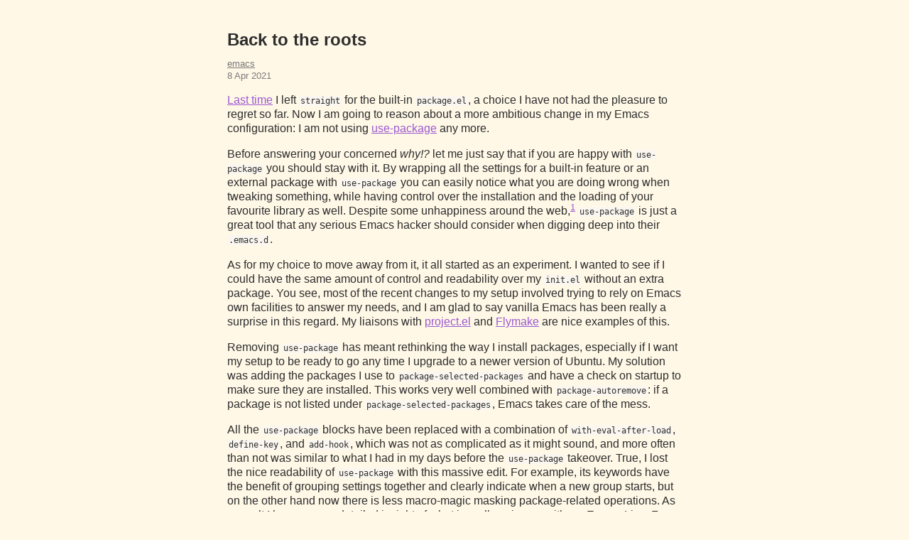

--- FILE ---
content_type: text/html; charset=utf-8
request_url: https://manueluberti.eu/posts/2021-04-08-no-use-package/
body_size: 1908
content:
<!DOCTYPE html>
<html lang="en"><head>
  <meta charset="utf-8">
  <meta http-equiv="X-UA-Compatible" content="IE=edge">
  <meta name="viewport" content="width=device-width, initial-scale=1">
  <meta name="description" content="My personal website">
  <meta name="author" content="Manuel Uberti">
  <meta property="og:title" content="Manuel Uberti">
  <meta property="og:description" content="My personal website">
  <meta property="og:image" content="/mu.png">
  <link rel="canonical" href="https://manueluberti.eu/">
  
  <link rel="stylesheet" href="/css/style.css" type="text/css" media="all" />
  <link rel="icon" type="image/png" href="/icons/favicon-192x192.png" sizes="192x192">
  <link rel="icon" type="image/png" href="/icons/favicon-160x160.png" sizes="160x160">
  <link rel="icon" type="image/png" href="/icons/favicon-96x96.png" sizes="96x96">
  <link rel="icon" type="image/png" href="/icons/favicon-16x16.png" sizes="16x16">
  <link rel="icon" type="image/png" href="/icons/favicon-32x32.png" sizes="32x32">  
  <title>manuel uberti</title>
  <script>
     
    let FF_FOUC_FIX;
  </script>
</head>
<body>
      <div class="measure">
      <article>
<h1>Back to the roots</h1>



<span class="tags">
  <a href="/tags/emacs">emacs</a>
  
  
</span>

<div class="post-meta">
  <time datetime="2021-04-08">8 Apr 2021</time>
</div>

<div class="post-content">
  <p><a href="https://manueluberti.eu/posts/2021-03-08-package/">Last time</a> I left <code>straight</code> for the built-in
<code>package.el</code>, a choice I have not had the pleasure to regret so far. Now I am
going to reason about a more ambitious change in my Emacs configuration: I am
not using <a href="https://github.com/jwiegley/use-package">use-package</a> any more.</p>
<p>Before answering your concerned <em>why!?</em> let me just say that if you are happy
with <code>use-package</code> you should stay with it. By wrapping all the settings for a
built-in feature or an external package with <code>use-package</code> you can easily notice
what you are doing wrong when tweaking something, while having control over the
installation and the loading of your favourite library as well. Despite some
unhappiness around the web,<sup id="fnref:1"><a href="#fn:1" class="footnote-ref" role="doc-noteref">1</a></sup> <code>use-package</code> is just a great tool that any
serious Emacs hacker should consider when digging deep into their <code>.emacs.d</code>.</p>
<p>As for my choice to move away from it, it all started as an experiment. I wanted
to see if I could have the same amount of control and readability over my
<code>init.el</code> without an extra package. You see, most of the recent changes to my
setup involved trying to rely on Emacs own facilities to answer my needs, and
I am glad to say vanilla Emacs has been really a surprise in this regard. My
liaisons with <a href="https://manueluberti.eu/posts/2020-09-18-project/">project.el</a> and
<a href="https://manueluberti.eu/posts/2020-09-23-flymake/">Flymake</a> are nice examples of
this.</p>
<p>Removing <code>use-package</code> has meant rethinking the way I install packages,
especially if I want my setup to be ready to go any time I upgrade to a newer
version of Ubuntu. My solution was adding the packages I use to
<code>package-selected-packages</code> and have a check on startup to make sure they are
installed. This works very well combined with <code>package-autoremove</code>: if a package
is not listed under <code>package-selected-packages</code>, Emacs takes care of the mess.</p>
<p>All the <code>use-package</code> blocks have been replaced with a combination of
<code>with-eval-after-load</code>, <code>define-key</code>, and <code>add-hook</code>, which was not as
complicated as it might sound, and more often than not was similar to what I had
in my days before the <code>use-package</code> takeover. True, I lost the nice readability
of <code>use-package</code> with this massive edit. For example, its keywords have the
benefit of grouping settings together and clearly indicate when a new group
starts, but on the other hand now there is less macro-magic masking
package-related operations. As a result I have a more detailed insight of what
is really going on with my Emacs Lisp. For instance, I have gained a better
knowledge of what <code>run-with-idle-timer</code> actually does.</p>
<p>Again, it is a matter of personal preferences. By now the beauty of
<code>use-package</code> is well-known in the Emacs world and all the praises are
well-deserved. Let me stress it again: <code>use-package</code> makes your configuration
simpler to manage and easier to read. Those were the main reasons I switched to
it years ago, anyway.</p>
<p>However, if you know what you are doing you can achieve a clean and pleasant
<code>init.el</code> with what Emacs already offers. Does it take more effort? Yes, it
probably does. Is it really worth it? It&rsquo;s up to you, mate. Am I just showing
off? No, come on, don&rsquo;t be rude.</p>
<div class="footnotes" role="doc-endnotes">
<hr>
<ol>
<li id="fn:1">
<p>See for instance <a href="https://github.com/conao3/leaf.el#description">here</a> or
<a href="https://two-wrongs.com/migrating-away-from-use-package">here</a>.&#160;<a href="#fnref:1" class="footnote-backref" role="doc-backlink">&#x21a9;&#xfe0e;</a></p>
</li>
</ol>
</div>

</div>

      </article>
      <footer class="center">
        <span class="nav-btn">
          <a href="/">← home</a>
        </span>
      </footer>
      </div>
    </body>
</html>


--- FILE ---
content_type: text/css; charset=utf-8
request_url: https://manueluberti.eu/css/style.css
body_size: 516
content:
:root {
  --black: #2d2d2d;
  --grey: #7a7a7a;
  --latte: #fff8e7;
  --purple: #9b59d0;
  --white: #fbf7f0
}
html {
  font-size: 1rem;
  background-color: var(--latte);
  box-sizing: border-box;
  color: var(--black);
  font-family: sans-serif
}
body {
  line-height: 1.3;
  margin: 2.5rem 1.5rem;
  text-rendering: optimizeLegibility;
  text-underline-offset: .15em
}
img {
  display: block;
  margin-left: auto;
  margin-right: auto;
  max-width: 100%
}
ul {
  padding-inline-start: 20px
}
ul>li {
  list-style: " — "
}
p+ul {
  margin-top: -5px
}
h3+ul {
  margin-top: 12px
}
pre {
  border: 1px solid var(--grey);
  margin-bottom: .8rem;
  margin-top: 0;
  overflow: auto;
  padding: 1.125em;
  word-wrap: normal
}
pre, code {
  background-color: var(--white)
}
pre, code, samp {
  font-family: monospace;
  font-size: .9rem
}
h1, h2, h3, h4, h5, h6 {
  font-weight: 600;
  margin-bottom: .5rem;
  margin-top: 1.5rem
}
hr {
  background-color: var(--black);
  border: none;
  height: 1px;
  margin-bottom: 2rem;
  margin-left: 0;
  margin-top: 2rem;
  width: 40%
}
.center {
  text-align: center
}
.vertical-center {
  margin: auto
}
a {
  color: var(--purple)
}
a:hover {
  color: var(--white);
  background-color: var(--purple);
  outline: 2px solid var(--purple)
}
a code {
  color: var(--purple) !important
}
a:focus, a:active {
  border: 0
}
p code {
  margin: -1px 0;
  padding: 0 2px
}
li code {
  background-color: var(--white);
  border: 1px solid var(--grey);
  display: inline-block;
  margin: -1px 0;
  padding: 0 2px
}
sup {
  position: relative;
  top: -.9ex;
  vertical-align: middle;
  white-space: nowrap
}
p {
  text-align: left;
  word-wrap: break-word
}
.heading {
  border-bottom: 1px solid var(--black);
  font-family: sans-serif;
  margin-top: unset;
  padding-bottom: .3rem;
  padding-top: .6rem;
  text-transform: lowercase
}
.site-title {
  font-family: sans-serif;
  font-size: 2.7rem;
  font-weight: 600;
  letter-spacing: 1px;
  text-transform: lowercase
}
footer {
  padding: 1rem 0
}
blockquote {
  border-left: 3px solid var(--grey);
  margin-bottom: 1.2rem;
  margin-left: 1.2rem;
  margin-top: 1.2rem;
  padding: .1rem 1rem
}
.meta, .post-meta {
  color: var(--grey);
  font-size: .8rem;
  margin-bottom: 10px;
  width: auto
}
.tags a {
  color: var(--grey);
  font-size: .8rem
}
.tags a:hover {
  background-color: var(--grey);
  color: var(--white);
  outline: 2px solid var(--grey)
}
.tag-separator {
  color: var(--grey);
  font-size: .8rem;
  margin: 0
}
@media (max-width: 750px) {
  body .intro {
    align-items: normal;
    flex-direction: column;
    padding-bottom: 1rem
  }
  body .intro-par {
    width: 100%;
  }
}
.measure {
  margin: 0 auto;
  max-width: 40rem
}
table {
  border-spacing: 0;
  margin-bottom: 15px
}
table.recent {
  display: table;
  text-align: left
}
tr.recent-row td {
  padding-right: 8px;
  padding-top: 4px;
  vertical-align: baseline
}
tr.recent-row td.recent-date {
  white-space: nowrap
}
tr.recent-row td.recent-date time {
  font-size: .85rem
}
.intro {
  align-items: center;
  display: flex;
  gap: 10px;
  justify-content: space-between;
  margin: 0
}
.intro-par {
  width: 350px;
}
.manuel {
  color: var(--purple)
}
.artwork {
  height: 220px;
  object-fit: contain;
  width: 220px
}
.nav-btn a {
  color: var(--black)
}
.nav-btn a:hover {
  background-color: var(--black);
  color: var(--white);
  outline: 2px solid var(--black)
}
span.flag a {
  text-decoration: none
}
p.note
{
  background-color: var(--white);
  border: 2px solid var(--black);
  margin: 3.5rem 0 2.5rem 0;
  padding: 0 1rem 1rem 1rem
}
.note::before {
  background: var(--latte);
  border: 2px solid var(--black);
  content: "WARNING";
  display: block;
  font-weight: bold;
  padding: 3px 10px;
  position: relative;
  text-align: center;
  top: -1rem;
  width: 7.5rem
}
